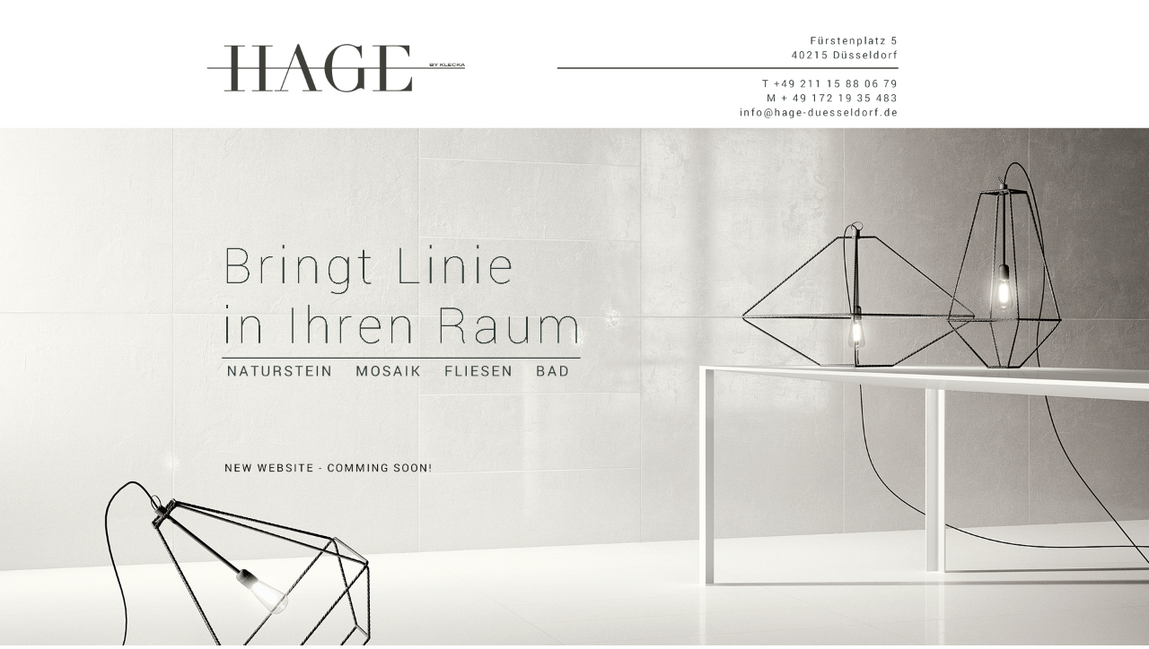

--- FILE ---
content_type: text/html; charset=utf-8
request_url: https://hage-duesseldorf.de/
body_size: 328
content:
<!DOCTYPE html>
<html lang="de-DE">
<head>

<meta charset="utf-8">
<!-- 
	This website is powered by TYPO3 - inspiring people to share!
	TYPO3 is a free open source Content Management Framework initially created by Kasper Skaarhoj and licensed under GNU/GPL.
	TYPO3 is copyright 1998-2026 of Kasper Skaarhoj. Extensions are copyright of their respective owners.
	Information and contribution at https://typo3.org/
-->



<title>Hage - Webplatzhalter</title>
<meta name="generator" content="TYPO3 CMS" />


<link rel="stylesheet" href="/typo3temp/assets/css/0fbefa754935341b99a705a2c78c48e7.1645640835.css" media="all">







</head>
<body>
<img src="/fileadmin/Images/Hage_Bilder/Hage_by_Klecka_Webplatzhalter_02.jpg" style="width: 100%;">




</body>
</html>

--- FILE ---
content_type: text/css; charset=utf-8
request_url: https://hage-duesseldorf.de/typo3temp/assets/css/0fbefa754935341b99a705a2c78c48e7.1645640835.css
body_size: -174
content:
html, body {
  margin: 0;
  padding: 0;
  }